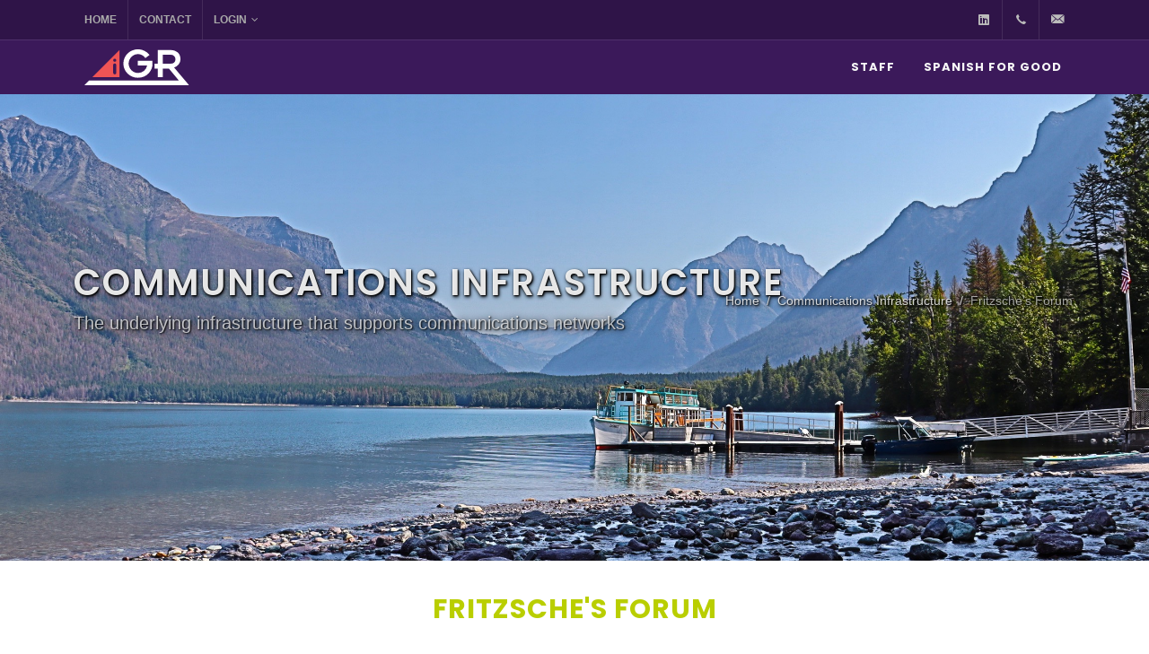

--- FILE ---
content_type: text/html
request_url: https://www.igr-inc.com/communications-infrastructure/fritzsches-forum/
body_size: 13843
content:

<!DOCTYPE html>
<html dir="ltr" lang="en-US">
<head>
	<meta http-equiv="content-type" content="text/html; charset=utf-8" />

	<!-- Document Title
	============================================= -->
	<title>iGR - Fritzsche's Forum</title>
	<meta name="description" content="Jennifer Fritzsche focuses on the North American Communications Services & Infrastructure spaces." />
	<meta name="keywords" content="" />

		<meta charset="UTF-8">
	<meta name="viewport" content="width=device-width, initial-scale=1" />
	<link rel="icon" href="/favicon.ico" type="image/x-icon">
	<link rel="apple-touch-icon" sizes="57x57" href="/_assets/img/apple-touch-icon-57x57.png">
	<link rel="apple-touch-icon" sizes="114x114" href="/_assets/img/apple-touch-icon-114x114.png">
	<link rel="apple-touch-icon" sizes="72x72" href="/_assets/img/apple-touch-icon-72x72.png">
	<link rel="apple-touch-icon" sizes="144x144" href="/_assets/img/apple-touch-icon-144x144.png">
	<link rel="apple-touch-icon" sizes="60x60" href="/_assets/img/apple-touch-icon-60x60.png">
	<link rel="apple-touch-icon" sizes="120x120" href="/_assets/img/apple-touch-icon-120x120.png">
	<link rel="apple-touch-icon" sizes="76x76" href="/_assets/img/apple-touch-icon-76x76.png">
	<link rel="apple-touch-icon" sizes="152x152" href="/_assets/img/apple-touch-icon-152x152.png">
	<link rel="apple-touch-icon" sizes="180x180" href="/_assets/img/apple-touch-icon-180x180.png">
	<link rel="icon" type="image/png" href="/_assets/img/favicon-192x192.png" sizes="192x192">
	<link rel="icon" type="image/png" href="/_assets/img/favicon-160x160.png" sizes="160x160">
	<link rel="icon" type="image/png" href="/_assets/img/favicon-96x96.png" sizes="96x96">
	<link rel="icon" type="image/png" href="/_assets/img/favicon-16x16.png" sizes="16x16">
	<link rel="icon" type="image/png" href="/_assets/img/favicon-32x32.png" sizes="32x32">
	<meta name="msapplication-TileColor" content="#FFF">
	<meta name="msapplication-TileImage" content="/_assets/img/mstile-144x144.png">
<!--	<link href="/_assets/css/owl.carousel.css" rel="stylesheet">		
	<link rel="stylesheet" href="/_assets/css/styles.css?v1.1" />

	<script src="//ajax.googleapis.com/ajax/libs/jquery/3.1.1/jquery.min.js"></script>
	<script src="/_assets/js/libs/modernizr.js"></script>
	<script src="/_assets/js/libs/html5shiv.js"></script>
	<script src="/_assets/js/libs/owl.carousel.min.js"></script>
	<script src="/_assets/js/libs/prefixfree.js"></script>
	<script src="/_assets/js/libs/picturefill.js"></script>
	<script src="/_assets/js/head.js"></script>
	<script src="/_assets/js/scripts.js"></script>
	<script async src="https://www.googletagmanager.com/gtag/js?id=UA-6492330-18"></script>  

	<link rel="stylesheet" href="https://maxcdn.bootstrapcdn.com/font-awesome/4.5.0/css/font-awesome.min.css">
	<link rel="stylesheet" href="https://cdnjs.cloudflare.com/ajax/libs/animate.css/3.5.2/animate.min.css">-->



	<link rel="stylesheet" href="/_assets/css/ddexitpop.css" />

	<!-- Stylesheets
	============================================= -->
	<link href="https://fonts.googleapis.com/css?family=Lato:300,400,400i,700|Poppins:300,400,500,600,700|PT+Serif:400,400i&display=swap" rel="stylesheet" type="text/css" />
	<link rel="stylesheet" href="/css/bootstrap.css" type="text/css" />
	<link rel="stylesheet" href="/style.css" type="text/css" />
	<link rel="stylesheet" href="/css/swiper.css" type="text/css" />
	<link rel="stylesheet" href="/css/dark.css" type="text/css" />
	<link rel="stylesheet" href="/css/font-icons.css" type="text/css" />
	<link rel="stylesheet" href="/css/animate.css" type="text/css" />
	<link rel="stylesheet" href="/css/magnific-popup.css" type="text/css" />

	<!-- Here goes your colors.css
	============================================= -->
	<link rel="stylesheet" href="/css/colors.css" type="text/css" />

	<link rel="stylesheet" href="/css/custom.css" type="text/css" />

</head>
<body class="stretched theme-color-3" id="communications-infrastructure">

	<!-- Document Wrapper
	============================================= -->
	<div id="wrapper" class="clearfix">


		<div id="ddexitpop1" class="ddexitpop">

    <h1 style="text-align: center;">Hold On For Just One Second!</h1>
    <p style="text-align: center;">Before you leave, how about subscribing to <em class="igr">i</em>GR Opinion, our regular industry newsletter?</p>

    <form action="/About-iGR/Contact-iGR/thanks.asp" method="POST" class="contact-form clearfix" id="contact">

        <div class="rowType1">
            <label for="first_name">First Name*:</label><input id="first_name" maxlength="40" name="first_name" size="20" type="text"><br>
        </div>
        <div class="rowType1">
            <label for="last_name">Last Name*:</label><input id="last_name" maxlength="80" name="last_name" size="20" type="text"><br>
        </div>
        <div class="rowType1">
            <label for="company">Company:</label><input id="company" maxlength="40" name="company" size="20" type="text"><br>
        </div>

        <div class="rowType1">
            <label for="email">Email*:</label><input id="contactEmail" maxlength="80" name="contactEmail" size="20" type="text"><br>
        </div>

        <div class="rowType1">
            <label for="00Nd0000002zBYI">Country*:</label>
            <select class="select" style="width: 230px;" id="00Nd0000002zBYI" name="00Nd0000002zBYI" title="Country">
                <option value="">--None--</option>
                <option value="United States">United States</option>
                <option value="Afghanistan">Afghanistan</option>
                <option value="Aland Islands">Aland Islands</option>
                <option value="Albania">Albania</option>
                <option value="Algeria">Algeria</option>
                <option value="American Samoa">American Samoa</option>
                <option value="Andorra">Andorra</option>
                <option value="Angola">Angola</option>
                <option value="Anguilla">Anguilla</option>
                <option value="Antarctica">Antarctica</option>
                <option value="Antigua And Barbuda">Antigua And Barbuda</option>
                <option value="Argentina">Argentina</option>
                <option value="Armenia">Armenia</option>
                <option value="Aruba">Aruba</option>
                <option value="Australia">Australia</option>
                <option value="Austria">Austria</option>
                <option value="Azerbaijan">Azerbaijan</option>
                <option value="Bahamas">Bahamas</option>
                <option value="Bahrain">Bahrain</option>
                <option value="Bangladesh">Bangladesh</option>
                <option value="Barbados">Barbados</option>
                <option value="Belarus">Belarus</option>
                <option value="Belgium">Belgium</option>
                <option value="Belize">Belize</option>
                <option value="Benin">Benin</option>
                <option value="Bermuda">Bermuda</option>
                <option value="Bhutan">Bhutan</option>
                <option value="Bolivia">Bolivia</option>
                <option value="Bosnia And Herzegovina">Bosnia And Herzegovina</option>
                <option value="Botswana">Botswana</option>
                <option value="Bouvet Island">Bouvet Island</option>
                <option value="Brazil">Brazil</option>
                <option value="British Indian Ocean Territory">British Indian Ocean Territory</option>
                <option value="Brunei Darussalam">Brunei Darussalam</option>
                <option value="Bulgaria">Bulgaria</option>
                <option value="Burkina Faso">Burkina Faso</option>
                <option value="Burundi">Burundi</option>
                <option value="Cambodia">Cambodia</option>
                <option value="Cameroon">Cameroon</option>
                <option value="Canada">Canada</option>
                <option value="Cape Verde">Cape Verde</option>
                <option value="Cayman Islands">Cayman Islands</option>
                <option value="Central African Republic">Central African Republic</option>
                <option value="Chad">Chad</option>
                <option value="Chile">Chile</option>
                <option value="China">China</option>
                <option value="Christmas Island">Christmas Island</option>
                <option value="Cocos (Keeling) Islands">Cocos (Keeling) Islands</option>
                <option value="Colombia">Colombia</option>
                <option value="Comoros">Comoros</option>
                <option value="Congo">Congo</option>
                <option value="Congo, The Democratic Republic Of The">Congo, The Democratic Republic Of The</option>
                <option value="Cook Islands">Cook Islands</option>
                <option value="Costa Rica">Costa Rica</option>
                <option value="Cote D'Ivoire">Cote D'Ivoire</option>
                <option value="Croatia">Croatia</option>
                <option value="Cuba">Cuba</option>
                <option value="Cyprus">Cyprus</option>
                <option value="Czech Republic">Czech Republic</option>
                <option value="Denmark">Denmark</option>
                <option value="Djibouti">Djibouti</option>
                <option value="Dominica">Dominica</option>
                <option value="Dominican Republic">Dominican Republic</option>
                <option value="Ecuador">Ecuador</option>
                <option value="Egypt">Egypt</option>
                <option value="El Salvador">El Salvador</option>
                <option value="Equatorial Guinea">Equatorial Guinea</option>
                <option value="Eritrea">Eritrea</option>
                <option value="Estonia">Estonia</option>
                <option value="Ethiopia">Ethiopia</option>
                <option value="Falkland Islands (Malvinas)">Falkland Islands (Malvinas)</option>
                <option value="Faroe Islands">Faroe Islands</option>
                <option value="Fiji">Fiji</option>
                <option value="Finland">Finland</option>
                <option value="France">France</option>
                <option value="French Guiana">French Guiana</option>
                <option value="French Polynesia">French Polynesia</option>
                <option value="French Southern Territories">French Southern Territories</option>
                <option value="Gabon">Gabon</option>
                <option value="Gambia">Gambia</option>
                <option value="Georgia">Georgia</option>
                <option value="Germany">Germany</option>
                <option value="Ghana">Ghana</option>
                <option value="Gibraltar">Gibraltar</option>
                <option value="Greece">Greece</option>
                <option value="Greenland">Greenland</option>
                <option value="Grenada">Grenada</option>
                <option value="Guadeloupe">Guadeloupe</option>
                <option value="Guam">Guam</option>
                <option value="Guatemala">Guatemala</option>
                <option value="Guernsey">Guernsey</option>
                <option value="Guinea">Guinea</option>
                <option value="Guinea-Bissau">Guinea-Bissau</option>
                <option value="Guyana">Guyana</option>
                <option value="Haiti">Haiti</option>
                <option value="Heard Island And Mcdonald Islands">Heard Island And Mcdonald Islands</option>
                <option value="Holy See (Vatican City State)">Holy See (Vatican City State)</option>
                <option value="Honduras">Honduras</option>
                <option value="Hong Kong">Hong Kong</option>
                <option value="Hungary">Hungary</option>
                <option value="Iceland">Iceland</option>
                <option value="India">India</option>
                <option value="Indonesia">Indonesia</option>
                <option value="Iran, Islamic Republic Of">Iran, Islamic Republic Of</option>
                <option value="Iraq">Iraq</option>
                <option value="Ireland">Ireland</option>
                <option value="Isle Of Man">Isle Of Man</option>
                <option value="Israel">Israel</option>
                <option value="Italy">Italy</option>
                <option value="Jamaica">Jamaica</option>
                <option value="Japan">Japan</option>
                <option value="Jersey">Jersey</option>
                <option value="Jordan">Jordan</option>
                <option value="Kazakhstan">Kazakhstan</option>
                <option value="Kenya">Kenya</option>
                <option value="Kiribati">Kiribati</option>
                <option value="Korea, Democratic People'S Republic Of">Korea, Democratic People'S Republic Of</option>
                <option value="Korea, Republic Of">Korea, Republic Of</option>
                <option value="Kuwait">Kuwait</option>
                <option value="Kyrgyzstan">Kyrgyzstan</option>
                <option value="Lao People'S Democratic Republic">Lao People'S Democratic Republic</option>
                <option value="Latvia">Latvia</option>
                <option value="Lebanon">Lebanon</option>
                <option value="Lesotho">Lesotho</option>
                <option value="Liberia">Liberia</option>
                <option value="Libyan Arab Jamahiriya">Libyan Arab Jamahiriya</option>
                <option value="Liechtenstein">Liechtenstein</option>
                <option value="Lithuania">Lithuania</option>
                <option value="Luxembourg">Luxembourg</option>
                <option value="Macao">Macao</option>
                <option value="Macedonia">Macedonia</option>
                <option value="Madagascar">Madagascar</option>
                <option value="Malawi">Malawi</option>
                <option value="Malaysia">Malaysia</option>
                <option value="Maldives">Maldives</option>
                <option value="Mali">Mali</option>
                <option value="Malta">Malta</option>
                <option value="Marshall Islands">Marshall Islands</option>
                <option value="Martinique">Martinique</option>
                <option value="Mauritania">Mauritania</option>
                <option value="Mauritius">Mauritius</option>
                <option value="Mayotte">Mayotte</option>
                <option value="Mexico">Mexico</option>
                <option value="Micronesia, Federated States Of">Micronesia, Federated States Of</option>
                <option value="Moldova, Republic Of">Moldova, Republic Of</option>
                <option value="Monaco">Monaco</option>
                <option value="Mongolia">Mongolia</option>
                <option value="Montserrat">Montserrat</option>
                <option value="Morocco">Morocco</option>
                <option value="Mozambique">Mozambique</option>
                <option value="Myanmar">Myanmar</option>
                <option value="Namibia">Namibia</option>
                <option value="Nauru">Nauru</option>
                <option value="Nepal">Nepal</option>
                <option value="Netherlands">Netherlands</option>
                <option value="Netherlands Antilles">Netherlands Antilles</option>
                <option value="New Caledonia">New Caledonia</option>
                <option value="New Zealand">New Zealand</option>
                <option value="Nicaragua">Nicaragua</option>
                <option value="Niger">Niger</option>
                <option value="Nigeria">Nigeria</option>
                <option value="Niue">Niue</option>
                <option value="Norfolk Island">Norfolk Island</option>
                <option value="Northern Mariana Islands">Northern Mariana Islands</option>
                <option value="Norway">Norway</option>
                <option value="Oman">Oman</option>
                <option value="Pakistan">Pakistan</option>
                <option value="Palau">Palau</option>
                <option value="Palestinian Territory, Occupied">Palestinian Territory, Occupied</option>
                <option value="Panama">Panama</option>
                <option value="Papua New Guinea">Papua New Guinea</option>
                <option value="Paraguay">Paraguay</option>
                <option value="Peru">Peru</option>
                <option value="Philippines">Philippines</option>
                <option value="Pitcairn">Pitcairn</option>
                <option value="Poland">Poland</option>
                <option value="Portugal">Portugal</option>
                <option value="Puerto Rico">Puerto Rico</option>
                <option value="Qatar">Qatar</option>
                <option value="Reunion">Reunion</option>
                <option value="Romania">Romania</option>
                <option value="Russian Federation">Russian Federation</option>
                <option value="Rwanda">Rwanda</option>
                <option value="Saint Helena">Saint Helena</option>
                <option value="Saint Kitts And Nevis">Saint Kitts And Nevis</option>
                <option value="Saint Lucia">Saint Lucia</option>
                <option value="Saint Pierre And Miquelon">Saint Pierre And Miquelon</option>
                <option value="Saint Vincent And The Grenadines">Saint Vincent And The Grenadines</option>
                <option value="Samoa">Samoa</option>
                <option value="San Marino">San Marino</option>
                <option value="Sao Tome And Principe">Sao Tome And Principe</option>
                <option value="Saudi Arabia">Saudi Arabia</option>
                <option value="Senegal">Senegal</option>
                <option value="Serbia And Montenegro">Serbia And Montenegro</option>
                <option value="Seychelles">Seychelles</option>
                <option value="Sierra Leone">Sierra Leone</option>
                <option value="Singapore">Singapore</option>
                <option value="Slovakia">Slovakia</option>
                <option value="Slovenia">Slovenia</option>
                <option value="Solomon Islands">Solomon Islands</option>
                <option value="Somalia">Somalia</option>
                <option value="South Africa">South Africa</option>
                <option value="South Georgia And The South Sandwich Islands">South Georgia And The South Sandwich Islands</option>
                <option value="Spain">Spain</option>
                <option value="Sri Lanka">Sri Lanka</option>
                <option value="Sudan">Sudan</option>
                <option value="Suriname">Suriname</option>
                <option value="Svalbard And Jan Mayen">Svalbard And Jan Mayen</option>
                <option value="Swaziland">Swaziland</option>
                <option value="Sweden">Sweden</option>
                <option value="Switzerland">Switzerland</option>
                <option value="Syrian Arab Republic">Syrian Arab Republic</option>
                <option value="Taiwan, Province Of China">Taiwan, Province Of China</option>
                <option value="Tajikistan">Tajikistan</option>
                <option value="Tanzania, United Republic Of">Tanzania, United Republic Of</option>
                <option value="Thailand">Thailand</option>
                <option value="Timor-Leste">Timor-Leste</option>
                <option value="Togo">Togo</option>
                <option value="Tokelau">Tokelau</option>
                <option value="Tonga">Tonga</option>
                <option value="Trinidad And Tobago">Trinidad And Tobago</option>
                <option value="Tunisia">Tunisia</option>
                <option value="Turkey">Turkey</option>
                <option value="Turkmenistan">Turkmenistan</option>
                <option value="Turks And Caicos Islands">Turks And Caicos Islands</option>
                <option value="Tuvalu">Tuvalu</option>
                <option value="Uganda">Uganda</option>
                <option value="Ukraine">Ukraine</option>
                <option value="United Arab Emirates">United Arab Emirates</option>
                <option value="United Kingdom">United Kingdom</option>
                <option value="United States Minor Outlying Islands">United States Minor Outlying Islands</option>
                <option value="Uruguay">Uruguay</option>
                <option value="Uzbekistan">Uzbekistan</option>
                <option value="Vanuatu">Vanuatu</option>
                <option value="Venezuela">Venezuela</option>
                <option value="Viet Nam">Viet Nam</option>
                <option value="Virgin Islands, British">Virgin Islands, British</option>
                <option value="Virgin Islands, U.S.">Virgin Islands, U.S.</option>
                <option value="Wallis And Futuna">Wallis And Futuna</option>
                <option value="Western Sahara">Western Sahara</option>
                <option value="Yemen">Yemen</option>
                <option value="Zambia">Zambia</option>
                <option value="Zimbabwe">Zimbabwe</option>
                <option value="(Not Specified)">(Not Specified)</option>
            </select><br>
        </div>

        <input type="hidden" name="lead_source" value="iGR Opinion Pop Up">
        <input type="hidden" name="00Nd0000002zLRJ" value="1">


        <div class="rowType1">
            <input name="submit" type="submit" onclick="YY_checkform('contact', 'first_name', '#q', '0', 'First Name Is Required', 'last_name', '#q', '0', 'Last Name Is Required', 'contactEmail', '#S', '2', 'A Valid Email Address Is Required', '00Nd0000002zBYI', '#q', '1', 'Country Is Required'); return document.MM_returnValue" value="Submit">
            <input name="reset" type="reset" value="Cancel" onclick="ddexitpop.hidepopup()">
        </div>
    </form>
</div>


		<!-- Top Bar
		============================================= -->
		<div id="top-bar" class="dark">
			<div class="overlay"></div>
			<div class="container clearfix">

				<div class="row justify-content-between">
					<div class="col-auto pe-0">

						<!-- Top Links
						============================================= -->
						<div class="top-links on-click">
							<ul class="top-links-container">
								<li class="top-links-item"><a href="/">Home</a></li>
								<li class="top-links-item"><a href="/about-igr/contact-igr">Contact</a></li>
								
									<li class="top-links-item"><a href="#">Login</a>

										<!-- Login form
										============================================= -->
										<div class="top-links-section ">
											<form action="/communications-infrastructure/fritzsches-forum/" method="post" id="loginForm" autocomplete="off" class="login-form mb-0">
												<div class="form-group">
													<label class="login-label" for="login-username">Email</label>
													<input class="form-control login-username" type="email" name="email" id="email" placeholder="Email address" required="">
												</div>
												<div class="form-group">
													<label class="login-label" for="login-password">Password</label>
													<input class="form-control login-password" type="password" name="password" id="password" placeholder="Password" required="">
												</div>
												<div class="form-group form-check">
													<input class="form-check-input" type="checkbox" value="" id="top-login-checkbox">
													<label class="form-check-label" for="top-login-checkbox">Remember Me</label>
												</div>
												<button class="button button-theme button-rounded w-100 mx-0 login-submit" type="submit" name="login" value="Login">Login</button>
												<p style="margin: 10px 0 0;"></p>
											</form>
										</div>

									</li>

								
							</ul>
						</div><!-- .top-links end -->

					</div>

					<div class="col-auto ps-0 d-none d-lg-block d-xl-none">
						<!-- Logo Top
						============================================= -->
						<div id="top-logo" class="top-logo">
							<a href="/" class="standard-logo" data-dark-logo="/_assets/img/igr-logo-V3-2021.svg"><img id="top-logo-img" class="inline-svg" src="/_assets/img/igr-logo-V3-2021.svg" alt="iGR Logo"></a>
						</div><!-- #top-logo end -->
					</div>

					<div class="col-auto ps-0">

						<!-- Top Social
						============================================= -->
						<ul id="top-social">
					<!--		<li><a href="https://twitter.com/iGR_Inc" class="si-twitter"><span class="ts-icon"><i class="icon-twitter"></i></span><span class="ts-text">Twitter</span></a></li>	-->
							<li><a href="https://www.linkedin.com/company/2365713" class="si-linkedin"><span class="ts-icon"><i class="icon-linkedin"></i></span><span class="ts-text">LinkedIn</span></a></li>
							<li><a href="tel:5127961675" class="si-call"><span class="ts-icon"><i class="icon-call"></i></span><span class="ts-text">(512)&nbsp;796-1675</span></a></li>
							<li class="d-none d-sm-block"><a href="/about-igr/contact-igr" class="si-email3"><span class="ts-icon"><i class="icon-email3"></i></span><span class="ts-text">Email Us</span></a></li>
						</ul><!-- #top-social end -->

					</div>

				</div>

			</div>
		</div><!-- #top-bar end -->

		<!-- Header
		============================================= -->
		<header id="header" class="dark header-size-sm" data-sticky-class="dark">
			<div id="header-wrap">
				<div class="container">
					<div class="header-row">

						<!-- Logo
						============================================= -->
						<div id="logo">
							<!--<a href="index.html" class="standard-logo" data-dark-logo="/images/logo-dark.png"><img src="/images/logo.png" alt="iGR Logo"></a>-->
							<a href="/" class="standard-logo" data-dark-logo="/_assets/img/igr-logo-V3-2021.svg"><img id="logo-img" class="inline-svg" src="/_assets/img/igr-logo-V3-2021.svg" alt="iGR Logo"></a>
							<a href="/" class="retina-logo" data-dark-logo="/_assets/img/igr-logo-V3-2021.svg"><img id="logo-retina-img" class="inline-svg" src="/_assets/img/igr-logo-V3-2021.svg" alt="iGR Logo"></a>
						</div><!-- #logo end -->

						<div id="primary-menu-trigger">
							<svg class="svg-trigger" viewBox="0 0 100 100"><path d="m 30,33 h 40 c 3.722839,0 7.5,3.126468 7.5,8.578427 0,5.451959 -2.727029,8.421573 -7.5,8.421573 h -20"></path><path d="m 30,50 h 40"></path><path d="m 70,67 h -40 c 0,0 -7.5,-0.802118 -7.5,-8.365747 0,-7.563629 7.5,-8.634253 7.5,-8.634253 h 20"></path></svg>
						</div>

						
						<!-- Primary Menu
						============================================= -->
						<nav class="primary-menu">

							<ul class="menu-container">
								<li class="menu-item">
									<a class="menu-link" href="/about-igr/staff"><div>Staff</div></a>
								</li>
								<li class="menu-item">
									<a class="menu-link" href="/spanish-for-good/"><div>Spanish for Good</div></a>
									<ul class="sub-menu-container">
										<li class="menu-item">
											<a class="menu-link" href="/spanish-for-good/teachers"><div>Teachers</div></a>
										</li>
									</ul>
								</li>
							</ul>

						</nav><!-- #primary-menu end -->


					</div>
				</div>
			</div>
			<div class="header-wrap-clone"></div>
		</header><!-- #header end -->


		<!-- Page Title
		============================================= -->
		<section id="page-title" class="page-title-parallax page-title-dark include-header" style="padding: 250px 0; background-image: url('/images/igr/6.jpeg'); background-size: cover; background-position: center center;" data-bottom-top="background-position:0px 400px;" data-top-bottom="background-position:0px -500px;">

			<div class="container clearfix">
				<h1>Communications Infrastructure</h1>
				<span>The underlying infrastructure that supports communications networks</span>
				<ol class="breadcrumb">
					<li class="breadcrumb-item"><a href="/">Home</a></li>
					<li class="breadcrumb-item"><a href="/communications-infrastructure/">Communications Infrastructure</a></li>					
					<li class="breadcrumb-item active" aria-current="page">Fritzsche's Forum</li>
				</ol>
			</div>

		</section><!-- #page-title end -->


		<!-- Content
		============================================= -->
		<section id="content">
			<div class="content-wrap py-0">


				<section class="topmargin-sm bottommargin-sm">

					<div class="heading-block text-center">
						<h2 class="color">Fritzsche's Forum</h2>
					</div>

					<div class="container clearfix">

						<div class="row align-items-stretch topmargin-sm mb-0">
							<div class="col-lg-6 pb-5 pe-lg-5">

								<p class="lead color"><b>Jennifer Fritzsche - Managing Director, Technology, Media & Telecom M&A, Greenhill, A Mizuho Company</b></p>
								<p>Jennifer Fritzsche focuses on the North American Communications Services & Infrastructure spaces for Greenhill, A Mizuho Company.   Prior to her current role, Jennifer was Managing Director and Senior Equity Analyst at Wells Fargo Securities for 25 years where she focused on the Telecommunication Services, Cable, Data Center and Tower sectors.  During her tenure at Wells Fargo, Jennifer received numerous awards including top rankings from Institutional Investor in the Communications Infrastructure space for four years (2017 – 2020).</p>
								<p>In her <strong>Fritzsche's Forum</strong> column, Jennifer shares her insights and opinions about the Communications Infrastructure space.  </p>
							<p>	Please scroll down to read her recent columns.</p>

							</div>

							<div class="col-lg-6 min-vh-40">
								<img data-animate="fadeInRight" src="/images/igr/jennifer-fritzsche.jpeg" alt="Jennifer Fritzsche" style="height: 80%;width: 80%;object-fit: cover;">
							</div>
						</div>

					</div>
				</section>



		<section id="content">
			<div class="content-wrap py-0">

				<div class="section my-0">
					<div class="container">

						<div class="heading-block center">
							<h2 class="color">Fritzsche's Forum</h2>
						<span>Recent Columns</span> 
						</div>

						<div class="row topmargin-sm">
							<div class="col-12">

								<ul class="block-list block-list-links">


                                    <li class="block-item">
                                        <div class="post-title">
                                            <a href="/communications-infrastructure/fritzsches-forum/241111" title="iGR Opinion Article">Living on the “Edge” Often Makes for a More Fulsome View</a>
                                        </div>
                                        <div class="post-published">November 11, 2024</div>
                                    </li>

                                    <li class="block-item">
                                        <div class="post-title">
                                            <a href="/communications-infrastructure/fritzsches-forum/240919" title="iGR Opinion Article">The “Power-full” Data Center Conversation Continues to Evolve</a>
                                        </div>
                                        <div class="post-published">September 19, 2024</div>
                                    </li>

                                    <li class="block-item">
                                        <div class="post-title">
                                            <a href="/communications-infrastructure/fritzsches-forum/240812" title="iGR Opinion Article">The Moat Around the Data Center Business Is Only Getting Thicker – And “Capital” (and access to it….) are the new protective sharks in the water</a>
                                        </div>
                                        <div class="post-published">August 12, 2024</div>
                                    </li>

                                    <li class="block-item">
                                        <div class="post-title">
                                            <a href="/communications-infrastructure/fritzsches-forum/240625" title="iGR Opinion Article">Will the Arrows Come Flying Once Again?</a>
                                        </div>
                                        <div class="post-published">June 25, 2024</div>
                                    </li>

                                    <li class="block-item">
                                        <div class="post-title">
                                            <a href="/communications-infrastructure/fritzsches-forum/240426" title="iGR Opinion Article">The Sun Is Continuing to Shine Through the “Clouds” –   No Immediate Rain in the Forecast</a>
                                        </div>
                                        <div class="post-published">April 26, 2024</div>
                                    </li>

                                    <li class="block-item">
                                        <div class="post-title">
                                            <a href="/communications-infrastructure/fritzsches-forum/240327" title="iGR Opinion Article">The Definition of “Digital Infrastructure” Continues to Stretch Toward New Exciting Territories</a>
                                        </div>
                                        <div class="post-published">March 27, 2024</div>
                                    </li>


                                    <li class="block-item">
                                        <div class="post-title">
                                            <a href="/communications-infrastructure/fritzsches-forum/240304" title="iGR Opinion Article">Will 2024 Represent the Year When the Dominoes Game Really Begins?</a>
                                        </div>
                                        <div class="post-published">March 4, 2024</div>
                                    </li>

                                    <li class="block-item">
                                        <div class="post-title">
                                            <a href="/communications-infrastructure/fritzsches-forum/240116" title="iGR Opinion Article">Top 10 Themes To Watch in the Communications Services & Digital Infrastructure Space in 2024</a>
                                        </div>
                                        <div class="post-published">January 16, 2024</div>
                                    </li>


                                    <li class="block-item">
                                        <div class="post-title">
                                            <a href="/communications-infrastructure/fritzsches-forum/231113" title="iGR Opinion Article">Team Magenta = An Army With A  Multi-Pronged Formation</a>
                                        </div>
                                        <div class="post-published">November 13, 2023</div>
                                    </li>


                                    <li class="block-item">
                                        <div class="post-title">
                                            <a href="/communications-infrastructure/fritzsches-forum/231017" title="iGR Opinion Article">FWA: Is this boat about to hit an iceberg or transform into a luxury cruise ship?</a>
                                        </div>
                                        <div class="post-published">October 17, 2023</div>
                                    </li>


                                    <li class="block-item">
                                        <div class="post-title">
                                            <a href="/communications-infrastructure/fritzsches-forum/230926" title="iGR Opinion Article">Our Four Legged Friends &  Digital Infrastructure – A  Strange But True Analogy</a>
                                        </div>
                                        <div class="post-published">September 26, 2023</div>
                                    </li>

                                    <li class="block-item">
                                        <div class="post-title">
                                            <a href="/communications-infrastructure/fritzsches-forum/230905" title="iGR Opinion Article">The FTTH Cliff May Not Be Upon Us</a>
                                        </div>
                                        <div class="post-published">September 5, 2023</div>
                                    </li>

                                    <li class="block-item">
                                        <div class="post-title">
                                            <a href="/communications-infrastructure/fritzsches-forum/230809" title="iGR Opinion Article">Where Do I Begin?</a>
                                        </div>
                                        <div class="post-published">August 9, 2023</div>
                                    </li>

                                    <li class="block-item">
                                        <div class="post-title">
                                            <a href="/communications-infrastructure/fritzsches-forum/230719" title="iGR Opinion Article">Will The Wireless Green Shoots Become Flowers or Weeds?</a>
                                        </div>
                                        <div class="post-published">July 19, 2023</div>
                                    </li>

                                    <li class="block-item">
                                        <div class="post-title">
                                            <a href="/communications-infrastructure/fritzsches-forum/230621" title="iGR Opinion Article">Lumen: The Union Pacific of Fiber </a>
                                        </div>
                                        <div class="post-published">June 21, 2023</div>
                                    </li>


                                    <li class="block-item">
                                        <div class="post-title">
                                            <a href="/communications-infrastructure/fritzsches-forum/230530" title="iGR Opinion Article">If you can't beat them - join them
</a>
                                        </div>
                                        <div class="post-published">May 30, 2023</div>
                                    </li>


                                    <li class="block-item">
                                        <div class="post-title">
                                            <a href="/communications-infrastructure/fritzsches-forum/230501" title="iGR Opinion Article">ZAYO: “Chapter Three” Centers Around the Focused and Determined Hiker
</a>
                                        </div>
                                        <div class="post-published">May 1, 2023</div>
                                    </li>


                                    <li class="block-item">
                                        <div class="post-title">
                                            <a href="/communications-infrastructure/fritzsches-forum/230405" title="iGR Opinion Article">Follow the "Big Red" Breadcrumbs...</a>
                                        </div>
                                        <div class="post-published">April 5, 2023</div>
                                    </li>


                                    <li class="block-item">
                                        <div class="post-title">
                                            <a href="/communications-infrastructure/fritzsches-forum/230315" title="iGR Opinion Article">Towers: Welcoming More Guests to the Table</a>
                                        </div>
                                        <div class="post-published">March 15, 2023</div>
                                    </li>

                                    <li class="block-item">
                                        <div class="post-title">
                                            <a href="/communications-infrastructure/fritzsches-forum/230228" title="iGR Opinion Article">Remember the Lesson of the last “G” Cycle: Patience Is Indeed a Virtue</a>
                                        </div>
                                        <div class="post-published">February 28, 2023</div>
                                    </li>

                                    <li class="block-item">
                                        <div class="post-title">
                                            <a href="/communications-infrastructure/fritzsches-forum/230130" title="iGR Opinion Article">AT&T: The “Inside Out” Dilemma</a>
                                        </div>
                                        <div class="post-published">January 30, 2023</div>
                                    </li>

                                    <li class="block-item">
                                        <div class="post-title">
                                            <a href="/communications-infrastructure/fritzsches-forum/230111" title="iGR Opinion Article">Top 10 Themes For 2023…..(Hint: It Will NOT Be Dull)</a>
                                        </div>
                                        <div class="post-published">January 11, 2023</div>
                                    </li>

                                    <li class="block-item">
                                        <div class="post-title">
                                            <a href="/communications-infrastructure/fritzsches-forum/221219" title="iGR Opinion Article">Who Knew the 1998 Movie The Truman Show May Offer Some Important 5G Learnings?</a>
                                        </div>
                                        <div class="post-published">December 19, 2022</div>
                                    </li>


                                    <li class="block-item">
                                        <div class="post-title">
                                            <a href="/communications-infrastructure/fritzsches-forum/221130" title="iGR Opinion Article">Why is AT&T Not Bear Hugging FWA Like Its Peers?</a>
                                        </div>
                                        <div class="post-published">November 30, 2022</div>
                                    </li>


                                    <li class="block-item">
                                        <div class="post-title">
                                            <a href="/communications-infrastructure/fritzsches-forum/221108" title="iGR Opinion Article">Big Red’s Strategy With Private Networks Becoming More Clear</a>
                                        </div>
                                        <div class="post-published">November 8, 2022</div>
                                    </li>




                                    <li class="block-item">
                                        <div class="post-title">
                                            <a href="/communications-infrastructure/fritzsches-forum/221018" title="iGR Opinion Article">Beware of Ignoring the “Powers” that Be...</a>
                                        </div>
                                        <div class="post-published">October 18, 2022</div>
                                    </li>



                                    <li class="block-item">
                                        <div class="post-title">
                                            <a href="/communications-infrastructure/fritzsches-forum/220912" title="iGR Opinion Article">The Road To Mesa Could be An Interesting One!</a>
                                        </div>
                                        <div class="post-published">September 12, 2022</div>
                                    </li>



                                    <li class="block-item">
                                        <div class="post-title">
                                            <a href="/communications-infrastructure/fritzsches-forum/220822" title="iGR Opinion Article">Wireless Does Need Wires…But If Given the Choice Between the Two, Which Comes Out On Top?</a>
                                        </div>
                                        <div class="post-published">August 22, 2022</div>
                                    </li>


                                    <li class="block-item">
                                        <div class="post-title">
                                            <a href="/communications-infrastructure/fritzsches-forum/220803" title="iGR Opinion Article">The Beat of History’s ‘Rhyming Rhythm’ May Be Getting Louder</a>
                                        </div>
                                        <div class="post-published">August 3, 2022</div>
                                    </li>


                                    <li class="block-item">
                                        <div class="post-title">
                                            <a href="/communications-infrastructure/fritzsches-forum/220707" title="iGR Opinion Article">Is the Light at the End of the Tunnel Finally Being Seen for Small Cells?</a>
                                        </div>
                                        <div class="post-published">July 7, 2022</div>
                                    </li>


                                    <li class="block-item">
                                        <div class="post-title">
                                            <a href="/communications-infrastructure/fritzsches-forum/220613" title="iGR Opinion Article">Cable – The Winds Are Also Shifting on Enterprise Side of the House</a>
                                        </div>
                                        <div class="post-published">June 13, 2022</div>
                                    </li>



                                    <li class="block-item">
                                        <div class="post-title">
                                            <a href="/communications-infrastructure/fritzsches-forum/220517" title="iGR Opinion Article">Zayo: Second Act Has Begun…</a>
                                        </div>
                                        <div class="post-published">May 17, 2022</div>
                                    </li>


                                    <li class="block-item">
                                        <div class="post-title">
                                            <a href="/communications-infrastructure/fritzsches-forum/220426" title="iGR Opinion Article">Expect a lot more PINS on that bulletin board……</a>
                                        </div>
                                        <div class="post-published">April 26, 2022</div>
                                    </li>

                                    <li class="block-item">
                                        <div class="post-title">
                                            <a href="/communications-infrastructure/fritzsches-forum/220404" title="iGR Opinion Article">The Bundling Theme so many have hoped for seems to be finally coming to fruition</a>
                                        </div>
                                        <div class="post-published">April 4, 2022</div>
                                    </li>
									
  



 

                            
                                </ul>

							</div>
						</div>

					</div>
				</div>


				
				<!-- Section - Counters
				============================================= -->
				<div class="row section-counters clearfix align-items-stretch">
					<div class="col-lg-3 col-md-6 dark center col-padding counter-wrapper">
						<i class="i-plain i-xlarge mx-auto icon-line2-directions"></i>
						<div class="counter counter-lined"><span data-from="100" data-to="460" data-refresh-interval="50" data-speed="2000"></span>+</div>
						<h5>Research papers</h5>
					</div>

					<div class="col-lg-3 col-md-6 dark center col-padding counter-wrapper">
						<i class="i-plain i-xlarge mx-auto icon-line2-clock"></i>
						<div class="counter counter-lined"><span data-from="1" data-to="46" data-refresh-interval="10" data-speed="2000"></span></div>
						<h5>Years of collective analyst experience</h5>
					</div>

					<div class="col-lg-3 col-md-6 dark center col-padding counter-wrapper">
						<i class="i-plain i-xlarge mx-auto icon-line2-layers"></i>
						<div class="counter counter-lined"><span data-from="10" data-to="400" data-refresh-interval="50" data-speed="2000"></span>+</div>
						<h5>Supported customers since 2000</h5>
					</div>

					<div class="col-lg-3 col-md-6 dark center col-padding counter-wrapper">
						<i class="i-plain i-xlarge mx-auto icon-line2-graph"></i>
						<div class="counter counter-lined"><span data-from="50" data-to="1000" data-refresh-interval="100" data-speed="2500" data-comma="true" data-sep="," data-places="3"></span>+</div>
						<h5>Presentations, webinars, and conferences since 2000</h5>
					</div>
				</div>

				<!-- CTA - See more research
				============================================= -->
				<a href="/advisory-subscription-services/" class="button button-full button-dark center">
					<div class="container clearfix">
						More than 460 research reports, papers and webinars published since 2002. <strong class="nobreak">See More</strong> <i class="icon-caret-right" style="top:4px;"></i>
					</div>
				</a>

				<!-- Section - Latest Research
				============================================= -->
				<div class="container section-latest-research-header topmargin-lg bottommargin-lg clearfix">
					<div class="heading-block center m-0">
						<h3 class="color">Our Latest Research</h3>
					</div>
				</div>

				<div class="container section-latest-research bottommargin-lg clearfix">

					

						<ol class="latest-research-list">
							<li class="latest-research-item latest-research-1"><i class="icon-line-layers"></i><a href="/advisory-subscription-services/5g-landscape/us_5G_revenues_2028.asp" class="stretched-link"><span>U.S. 5G Revenues, 2023-2028: How much and where are mobile consumers spending? </span></a></li><li class="latest-research-item latest-research-2"><i class="icon-line-database"></i><a href="/advisory-subscription-services/5g-landscape/us_mobile_data_forecast_2028.asp" class="stretched-link"><span>U.S. Mobile Data Forecast, 2023 – 2028: Onward upward</span></a></li><li class="latest-research-item latest-research-3"><i class="icon-chart-bar1"></i><a href="/advisory-subscription-services/5g-landscape/us_mobile_connections_forecast_2028.asp" class="stretched-link"><span>U.S. Mobile Connections Forecast, 2023-2028: 5G dominance</span></a></li><li class="latest-research-item latest-research-4"><i class="icon-wifi-full"></i><a href="/advisory-subscription-services/5g-infrastructure/us_mobile_network_infrastructure_spending_2027.asp" class="stretched-link"><span>U.S. Mobile Network Infrastructure Spending Forecast, 2022-2027: 5G network...</span></a></li><li class="latest-research-item latest-research-5"><i class="icon-bars1"></i><a href="/advisory-subscription-services/5g-landscape/us-5G-awareness-interest.asp" class="stretched-link"><span>U.S. Mobile Consumers and 5G: Awareness and Interest</span></a></li><li class="latest-research-item latest-research-6"><i class="icon-mobile-alt"></i><a href="/advisory-subscription-services/5g-landscape/us-time-of-day.asp" class="stretched-link"><span>U.S. Mobile Broadband Use by Time of Day: 2019, 2021, 2022 and 2023</span></a></li>
						</ol>
						<div class="text-center">
							<a class="button button-dark button-rounded button-large" href="/advisory-subscription-services/research-catalog/">View All</a>
						</div>
						
	
					

				</div>


			</div>
		</section><!-- #content end -->


		
		<!-- Footer
		============================================= -->
		<footer id="footer" class="dark">
			<div class="container">

				<!-- Footer Widgets
				============================================= -->
				<div class="footer-widgets-wrap">

					<div class="row col-mb-50">
						<div class="col-md-3">
							<div class="widget clearfix">
								<a href="/" class="footer-logo" data-dark-logo="/_assets/img/igr-logo-V3-2021.svg"><img class="footer-logo-img inline-svg" src="/_assets/img/igr-logo-V3-2021.svg" alt="iGR Logo"></a>
								<p>iGR is a <b>market strategy consultancy</b> focused on the wireless and mobile communications industry and the communications infrastructure industry.</p>

							</div>
						</div>

						<div class="col-md-5">
							<div class="widget clearfix">

								<h4>Contact Us</h4>

								<div class="row" style="background: url('/images/world-map.png') no-repeat center center; background-size: 100%;">
									<div class="col-6">
										<address>
											12400 W. Hwy 71<br />
											Suite 350, PMB 341<br /><br />
											Austin TX, 78738<br />
											USA<br />
										</address>
									</div>
									<div class="col-6">
								<!--	<abbr title="Phone Number"><strong>Phone</strong>:</abbr><br /> <a href="tel:+15122635682">(512) 796-1675</a><br /><br /> -->
										<abbr title="Email Address"><strong>Email</strong>:</abbr><br /> <a href="mailto:info@igr-inc.com">info@igr-inc.com</a>
									</div>
								</div>

							</div>
						</div>

						<div class="col-md-4">
							<div class="widget clearfix">

								<h4>Social Media</h4>

						<!--		<div class="row col-mb-50">
									<div class="col-6 col-md-12 col-lg-6 pb-4 clearfix">

										<a href="https://twitter.com/iGR_Inc" class="social-icon si-dark si-colored si-twitter mb-0" style="margin-right: 10px;">
											<i class="icon-twitter"></i>
											<i class="icon-twitter"></i>
										</a>
										<a href="https://twitter.com/iGR_Inc"><small style="display: block; margin-top: 3px;"><strong>Follow us</strong><br>on Twitter</small></a>

									</div>-->
									<div class="col-6 col-md-12 col-lg-6 pb-4 clearfix">

										<a href="https://www.linkedin.com/company/2365713" class="social-icon si-dark si-colored si-linkedin mb-0" style="margin-right: 10px;">
											<i class="icon-linkedin"></i>
											<i class="icon-linkedin"></i>
										</a>
										<a href="https://www.linkedin.com/company/2365713"><small style="display: block; margin-top: 3px;"><strong>Check us</strong><br>on LinkedIn</small></a>

									</div>
								</div>

							</div>
						</div>
					</div>

				</div><!-- .footer-widgets-wrap end -->

			</div>

			<!-- Copyrights
			============================================= -->
			<div id="copyrights">
				<div class="container">

					<div class="row col-mb-30">

						<div class="col-md-6 text-center text-md-start">
							Copyright <a href="/AdminNew/" class="noRoll">&copy;</a> 2024 iGR. All Rights Reserved.<br>
							<div class="copyright-links">
								<!--<a href="/policies/iGR-Privacy-Notice.pdf">Terms of Use</a> / --> 
								<a href="/policies/iGR-Privacy-Notice.pdf">Privacy Policy</a></div>
						</div>

						<div class="col-md-6 text-center text-md-end">
							<div class="designed-by">Website designed, built, maintained & hosted<br /> by <a href="https://www.graphitedesign.com/" target="_blank">Graphite Design</a></div>
						</div>

					</div>

				</div>
			</div><!-- #copyrights end -->
		</footer><!-- #footer end -->


	</div><!-- #wrapper end -->

	<!-- Go To Top
	============================================= -->
	<div id="gotoTop" class="icon-angle-up"></div>

		<!-- JavaScripts
	============================================= -->
	<script src="/js/jquery.js"></script>
	<script src="/js/plugins.min.js"></script>

	<!-- Footer Scripts
	============================================= -->
	<script src="/js/functions.js"></script>


	<script type="text/javascript" src="/_assets/js/jquery.validationEngine-en.js"></script>
	<script type="text/javascript" src="/_assets/js/jquery.validationEngine.js"></script>
	<link rel="stylesheet" href="/_assets/css/validationEngine.jquery.css" type="text/css" />

	<script src="/_assets/js/scripts.js"></script>

	<!--<script src="/_assets/js/ddexitpop.js">
		/***********************************************
		* Exit Intent Pop Up Script (with mobile fallback)- By Dynamic Drive (www.dynamicdrive.com)
		* Please keep this notice intact
		* Visit http://www.dynamicdrive.com/ for full source code
		***********************************************/
	</script> 
	<script>
		jQuery(function(){ // on DOM Page Load

			// Initialize DD Exit Pop Up Script.
			ddexitpop.init({
				contentsource: ['id', 'ddexitpop1'],
				fxclass: 'bounce',
				hideaftershow: true,
				displayfreq: '1day',
				onddexitpop: function($popup){
					console.log('Exit Pop Animation Class Name: ' + ddexitpop.settings.fxclass)
				}
			});

			// Convert linked SVG files to inline SVGs if they have a class "inline-svg". 
			const convertImages = (query, callback) => {
				const images = document.querySelectorAll(query);

				images.forEach(image => {
					fetch(image.src)
					.then(res => res.text())
					.then(data => {
						const parser = new DOMParser();
						const svg = parser.parseFromString(data, 'image/svg+xml').querySelector('svg');

						if (image.id) svg.id = image.id;
						if (image.className) svg.classList = image.classList;

						image.parentNode.replaceChild(svg, image);
					})
					.then(callback)
					.catch(error => console.error(error))
				});
			};

			convertImages('img.inline-svg');

		});
	</script> -->

    <script type="text/javascript">
        $(document).ready(function () {
            var buttonCount = $('.purchaselink a').length;
            $(".purchaselink a").addClass("ui-state-default ui-corner-all");
			if (buttonCount > 1) { $('.purchaselink a:first').prepend('Download '); }
        });
    </script>



</body>
</html>

--- FILE ---
content_type: text/css
request_url: https://www.igr-inc.com/_assets/css/ddexitpop.css
body_size: 978
content:
#ddexitpopwrapper { /* dynamically generated wrapper DIV that surrounds exit pop content DIV */
    display: flex;
    position: fixed;
    left: 0;
    top: 0;
    width: 100%;
    height: 100%;
    z-index: 1000;
		pointer-events: none;
    align-items: center;
    justify-content: center;
}

#ddexitpopwrapper .veil{ /* dynamically generated "overlay" DIV that covers entire window when pop up is shown */
    left: 0;
    top: 0;
    width: 100%;
    height: 100%;
    position: fixed;
    background-color: rgba(0,0,0,.7);
    content: "";
    z-index: 1;
    display: none;
    cursor: default;
}


.ddexitpop { /* user defined exit popup DIV style */
    width: 90%;
    max-width: 700px;
    border: 2px solid black;
    padding: 10px;
    z-index: 2;
    -webkit-box-sizing: border-box;
    -moz-box-sizing: border-box;
    box-sizing: border-box;
    position: relative;
    border: 20px solid black;
    background: white;
    left: 0;
    top: -100px; /* shift popup DIV upwards by 100px from middle of screen */
		-webkit-animation-duration: .5s; /* customize animation duration */
		animation-duration: .5s; /* customize animation duration */
    visibility: hidden;
}

#wrapper > .ddexitpop {
    display: none;
}

.ddexitpop .calltoaction{ /* demo button style */
	display: inline-block;
    text-decoration: none;
    border-radius: 5px;
    padding: 15px;
    background: #15C5FF;
    display: block;
    width: 80%;
    font: bold 24px Arial;
    box-shadow: 0 0 15px gray, 0 0 10px gray inset;
    margin: 10px auto;
    text-align: center;
    color: white !important;
}


div.closeexitpop{ /* Large x close button  */
	width: 70px;
	height: 70px;
	overflow: hidden;
	display: none;
	position: fixed;
	cursor: pointer;
	text-indent: -1000px;
	z-index: 3;
	top: 10px;
	right: 10px;
}


#ddexitpopwrapper.open{
	pointer-events: auto;
}

#ddexitpopwrapper.open .veil{ /* style of veil when exit pop is open */
    display: block;
}

#ddexitpopwrapper.open div.closeexitpop{
    display: block;
}

#ddexitpopwrapper.open .ddexitpop{ /* style of exit pop content DIV when exit pop is open */
    visibility: visible;
}


/* #### CSS that's applied when the viewing area's height is 765px or less #### */

@media screen and (max-height: 765px){
	.ddexitpop{
		top: 0; /* don't shift exit pop up upwards 100px on screens that aren't very tall */
	}
}





--- FILE ---
content_type: text/css
request_url: https://www.igr-inc.com/css/custom.css
body_size: 4213
content:
@charset "UTF-8";
/* ----------------------------------------------------------------
	Custom CSS

	Add all your Custom Styled CSS here for New Styles or
	Overwriting Default Theme Styles for Better Handling Updates
-----------------------------------------------------------------*/

/* Base styles */
:root {
	--bs-body-font-weight: 300;
}

body {
	color: #000;
}

a {
	transition: color .35s ease-in-out;
}

p:last-child {
	margin-bottom: 0;
}

.before-heading {
	font-size: 24px;
}

.image-space-holder {
	min-height: 300px;
}

.nobreak {
	white-space: nowrap;
}

/* Theme and Main menu colors */
.theme-color-1,
.primary-menu > .menu-container > .menu-item:nth-child(6n+1) {
	--themecolor: #F59B3F;
	--themecolor-lighter: #F59B3F15;
}
.theme-color-3,
.primary-menu > .menu-container > .menu-item:nth-child(6n+3) {
	--themecolor: #B9CE00;
	--themecolor-lighter: #B9CE0015;
}
.theme-color-2,
.primary-menu > .menu-container > .menu-item:nth-child(6n+2) {
	--themecolor: #6DC4C4;
	--themecolor-lighter: #6DC4C415;
}
.theme-color-4,
.primary-menu > .menu-container > .menu-item:nth-child(6n+4) {
	--themecolor: #59A8DC;
	--themecolor-lighter: #59A8DC15;
}
.theme-color-5,
.primary-menu > .menu-container > .menu-item:nth-child(6n+5) {
	--themecolor: #CC6699;
	--themecolor-lighter: #CC669915;
}
.theme-color-6,
.primary-menu > .menu-container > .menu-item:nth-child(6n) {
	--themecolor: #EF5455;
	--themecolor-lighter: #EF545515;
}


/* Top links */
.dark .top-links-item:hover {
	background-color: rgba(255,255,255,0.1);
}
.dark .top-links-section {
	background-color: #3B195A;
}
@media (max-width: 500px) {
	.top-links-section {
		left: 50%;
		transform: translateX(-50%);
	}
}

@media (max-width: 991.98px) {
	.top-links-item > a {
		padding: 12px 10px;
	}
}


/* iGR formatting */
.igr {
	text-transform: lowercase !important;
	font-style: normal !important;
}



/* SVGs */
svg.inline-svg,
img.inline-svg {
	max-width: 100%;
}



/* Logo */
.header-size-sm #header-wrap #logo img,
.header-size-sm #header-wrap #logo svg {
	padding: 10px 0 10px 12px;
}
#logo img,
#logo svg {
	display: block;
	max-width: 100%;
	max-height: 100%;
	height: 100px;
}

.header-size-sm #header-wrap #logo img,
.header-size-sm #header-wrap #logo svg {
	height: 60px;
}

.header-size-md #header-wrap #logo img,
.header-size-md #header-wrap #logo svg {
	height: 80px;
}

.header-size-lg #header-wrap #logo img,
.header-size-lg #header-wrap #logo svg {
	height: 120px;
}

@media (min-width: 992px) {
	.sticky-header-shrink #header-wrap #logo img,
	.sticky-header-shrink #header-wrap #logo svg {
		height: 60px;
	}
}
@media (min-width: 991.98px) and (max-width: 1199.98px) {
	#top-logo {
		height: 44px;
	}
		#top-logo img,
		#top-logo svg {
			height: 100%;
			padding: 7px 0;
		}
	#header-wrap .primary-menu {
		width: 100%;
	}
	#header-wrap .menu-container {
		justify-content: center;
	}
	#header-wrap #logo {
		display: none;
	}
}

#top-logo-img .cls-2,
#logo-img .cls-2,
#logo-retina-img .cls-2,
.footer-logo-img .cls-2 {
	fill: var(--themecolor);
}


/* Background colors on Top Bar, Header and Footer */
.dark #top-bar,
#top-bar.dark,
.dark #header-wrap,
.dark #footer,
#footer.dark {
	background-color: #3B195A;
}

#top-bar .overlay {
	content: "";
	position: absolute;
	width: 100%;
	height: 100%;
	left: 0;
	top: 0;
	background-color: rgba(0,0,0,0.2);
}


/* Footer */
.footer-logo {
	margin-bottom: 15px;
	width: 100px;
}

.dark #copyrights,
#copyrights.dark {
	color: rgba(255,255,255,1);
	background-color: rgba(0,0,0,0.2);
}
.dark #copyrights .copyright-links a {
	color: rgba(255,255,255,0.8);
	border-bottom-color: rgba(255,255,255,0.65);
}
.dark #copyrights .copyright-links a:hover {
	color: rgba(255,255,255,0.6);
	border-bottom-color: rgba(255,255,255,0.7);
}
#copyrights .designed-by a {
	color: var(--themecolor);
	font-weight: 400;
}
#copyrights a.noRoll,
#copyrights a.noRoll:hover {
	color: inherit;
}



/* Swiper Slider */
@media (min-width: 768px) {
	.swiper_wrapper {
		min-height: calc(100vh - 44.8px - 60.8px) !important;
	}
}

/*.swiper_wrapper .swiper-slide-1 .slider-caption {
	justify-content: flex-end;
	padding-bottom: 100px;
}
*/
.swiper_wrapper .slider-caption,
.swiper_wrapper .slider-caption > h2 {
	text-shadow: 1px 2px 3px #424242;
}
@media (max-width: 615px) {
	.swiper_wrapper .slider-caption {
		/*padding-left: 40px;*/
		text-align: center;
	}
}

@media (max-width: 991.98px) {
	.swiper_wrapper .slider-caption h2 {
		font-size: 7vw;
	}

	.swiper_wrapper .slider-caption p {
		font-size: 5vw;
	}
}



/* Page Headers */
#page-title h1 {
	color: #4F1782;
}
#page-title span,
#page-title .breadcrumb a,
#page-title .breadcrumb-item.active {
	color: #4F1782;
}
#page-title.page-title-color {
	background-color: var(--themecolor-lighter);
	border-bottom-color: #4F178230;
	/*border-bottom-color: var(--themecolor);*/
}
	#page-title.page-title-color h1 {
		/*color: var(--themecolor);*/
	}
	#page-title.page-title-color span,
	#page-title.page-title-color .breadcrumb a,
	#page-title.page-title-color .breadcrumb-item.active {
		/*color: #796A87;*/
	}

#page-title.page-title-dark {
	text-shadow: 0 0 1px rgb(0, 0, 0), 0 0 2px rgba(0, 0, 0, 0.5), 0 0 4px rgba(0, 0, 0, 0.5), 0 0 6px rgba(0, 0, 0, 0.5) !important;
	text-shadow: 1px 2px 3px #000, 1px 2px 6px #000 !important;
	text-shadow: 1px 1px 2px #000, 1px 2px 4px #000 !important;
}
#page-title.page-title-dark span {
	text-shadow: 1px 1px 2px #000, 1px 1px 8px #000 !important;
}




/* Sitewide Headings */
.heading-block {
	margin-bottom: 30px;
}



/* Featured Boxes */
.fbox-content ul {
	margin-top: 0.5rem;
	margin-bottom: 0px;
	color: #999;
}



/* Lists */
.items-margin-1 > li {
	margin-bottom: 0.25rem !important;
}
.items-margin-2 > li {
	margin-bottom: 0.5rem !important;
}
.items-margin-3 > li {
	margin-bottom: 1rem !important;
}


/* Buttons */
.button-theme:not(.button-border) {
	background-color: var(--themecolor) !important;
}

.button-3d.button-theme:hover,
.button-reveal.button-theme:hover,
.button-border.button-theme:hover,
.button-border.button-theme.button-fill::before {
	background-color: var(--themecolor) !important;
}

.button-border.button-theme {
	/*color: var(--themecolor);*/
	border-color: var(--themecolor);
}



/* Forms */
.col-form-label {
	font-size: 13px;
}




/* Contact Form */
.contact-form {
	clear: both;
	margin: 0 auto;
	max-width: 768px;
	width: 100%;
}

.form-summary {
	text-align: center;
}
.formError {
	width: 200px;
}

.rowType1, .rowType2 {
	clear: both;
	padding: 10px;
	width: 100%;
}

.rowType1 {
}

	.rowType1 label, .rowType2 label {
		color: var(--themecolor);
		display: block;
		font-weight: bold;
		padding-bottom: 5px;
		width: 100%;
	}

	.rowType1 input[type="text"], .rowType1 input[type="password"] {
		border: 1px solid var(--themecolor);
		clear: both;
		padding: 10px;
		width: 100%;
	}

	.rowType1 select {
		appearance: none;
		background-color: transparent;
		border: 1px solid var(--themecolor);
		border-radius: 0;
		clear: both;
		outline: none;
		padding: 10px;
		width: 100% !important;
	}

	.rowType1 input[type="submit"], .rowType1 input[type="reset"] {
		background-color: var(--themecolor);
		border: none;
		clear: both;
		color: #FFF;
		cursor: pointer;
		font-weight: bold;
		margin: 5px 0;
		padding: 10px;
		transition: all 0.25s ease-in-out;
		width: 100%;
	}

		.rowType1 input[type="submit"]:hover, .rowType1 input[type="reset"]:hover {
			background-color: #000;
		}

.rowType2 {
}

	.rowType2 textarea {
		border: 1px solid var(--themecolor);
		clear: both;
		height: 100px;
		padding: 10px;
		resize: none;
		width: 100%;
	}

@media only screen and (min-width:480px) {
	.rowType1 input[type="submit"],
	.rowType1 input[type="reset"] {
		clear: none;
		float: left;
		width: 49%;
	}

	.rowType1 input[type="submit"] {
		margin-right: 1%;
	}

	.rowType1 input[type="reset"] {
		float: right;
	}
}

@media only screen and (min-width:624px) {
	.rowType1 label {
		float: left;
		padding: 10px 10px 10px 0;
		width: 30%;
	}

	.rowType1 input[type="text"],
	.rowType1 input[type="password"],
	.rowType1 select {
		width: 70% !important;
	}
}




/* Latest Research List */
.latest-research-list {
	list-style: none;
	display: flex;
	flex-wrap: wrap;
	justify-content: space-between;
}

.latest-research-item {
	position: relative;
	display: block;
	background-color: #f5f5f5;
	margin-bottom: 30px;
	padding: 15px 15px 15px 60px;
	width: 100%;
	min-height: 70px;
	transition: all 0.5s;
}

@media (min-width: 577px) {
	.latest-research-item {
		width: 47%;
	}
}

@media (min-width: 992px) {
	.latest-research-item {
		width: 30%;
	}
}

.latest-research-item:hover {
	box-shadow: 0px 10px 15px #00000020;
	transform: translateY(-2px);
}
	.latest-research-item > i {
		position: absolute;
		top: 15px;
		left: 15px;
		font-size: 30px;
		color: var(--themecolor);
	}

	.latest-research-item a {
		color: #000;
	}





/* Block List */
.block-list {
	list-style: none;
	display: flex;
	flex-wrap: wrap;
	justify-content: space-between;
	justify-content: flex-start;
}

.block-item {
	position: relative;
	display: flex;
	width: 100%;
	background-color: #f5f5f5;
	margin-bottom: 30px;
	padding: 15px 15px 10px;
	min-height: 70px;
	transition: all 0.5s;
	flex-wrap: wrap;
	justify-content: space-between;
	color: #656565;
}
	.block-item:hover {
		box-shadow: 0px 10px 15px #00000020;
		transform: translateY(-2px);
		/*background-color: var(--themecolor);*/
	}

	.block-item:nth-child(3n+2) {
		background-color: transparent;
		border: 1px solid #00000025;
	}

@media (min-width: 992px) {
	.block-item {
		width: 32%;
		margin-right: 2%;
	}

		.block-item:nth-child(3n+3) {
			margin-right: 0;
		}
}

.post-title {
	flex: 1 0 100%;
	border-bottom: 1px solid #80808085;
	border-bottom-color: var(--themecolor);
	min-height: 65px;
	font-weight: 400;
	padding-bottom: 5px;
}

.post-link {
}

	.post-link > a {
		display: inline-block;
		width: auto;
		margin: 10px 0 0 auto;
		padding: 2px 7px;
		border: 1px solid var(--themecolor);
		border-radius: 3px;
		color: var(--themecolor);
		background-color: #ffffffbd;
		font-weight: 400;
		font-size: 14px;
		line-height: 21px;
		text-transform: none;
		text-shadow: none;
	}

.block-item:nth-child(3n+2) .post-title {
	border-bottom-color: #80808085;
}

.block-item:nth-child(3n+2) .post-link > a {
	background-color: var(--themecolor);
	color: #fff;
}

.post-published {
	font-size: 14px;
	display: flex;
	flex-direction: row;
	flex-grow: 1;
	align-items: center;
	margin-top: 10px;
}

.post-published-label {
	margin-right: 4px;
	font-weight: 400;
	line-height: 1;
}

.post-date {
	width: auto;
	line-height: 1;
}

.block-list-links {
}
	.block-list-links .block-item {
		border-width: 0;
		padding: 15px 15px 5px 15px;
		background-color: #fff;
		color: #656565;
	}
		.block-list-links .block-item:hover {
			background-color: var(--themecolor);
		}
		.block-list-links .block-item .post-title {
			border-bottom: 1px solid #80808085;
			font-weight: 400;
			padding-bottom: 12px;
		}
			.block-list-links .block-item .post-title a:hover {
				color: #fff;
			}

	.block-list-links .post-published {
		font-size: 14px;
		display: flex;
		flex-direction: row;
		flex-grow: 1;
		align-items: center;
		margin-top: 5px;
		justify-content: flex-end;
	}

	.block-list-links .post-title > a::after {
		position: absolute;
		top: 0;
		right: 0;
		bottom: 0;
		left: 0;
		z-index: 1;
		content: "";
	}



/* Info Cards */
.info-card {
	background-color: #f5f5f5;
	padding: 15px;
	display: flex;
	align-items: center;
	border-radius: 3px;
}
.info-card-thumb {
	margin-right: 15px;
	flex: 0 0 85px;
}
.info-card-thumb > img {
	width: 100%;
	height: 110px;
	object-fit: contain;
}

dl.info-card-details {
	display: flex;
	flex-wrap: wrap;
	margin: 0 0 -0.75rem;
	line-height: 1.25;
}
	dl.info-card-details > dt {
		flex: 0 0 100px;
		margin: 0 0 0.75rem;
		font-weight: 700;
		font-size: 14px;
		padding-top: 2px;
	}
	dl.info-card-details > dd {
		flex: 0 0 calc(100% - 100px);
		margin: 0 0 0.75rem;
	}

/*.info-card-details p {
	margin-bottom: 0.25rem;
	line-height: 1.25;
}
.info-card-details p:last-child {
	margin-bottom: 0;
}
*/



/* Webinars Archive */
.webinars-list-content {
	margin-top: 2rem;
}

	.webinars-list-content p {
		margin-bottom: 1rem;
	}

.webinars-list-title {
	display: block;
	margin-bottom: 1.5rem;
}

	.webinars-list-title::after {
		display: block;
		clear: both;
		content: "";
	}

@media (min-width: 768px) {
	.webinars-list-title {
		font-size: 1.5rem;
	}
}



/* Research Info Articles */
.research-info-article p:not(:last-child) {
	margin-bottom: 15px;
}
.research-info-article ul {
	margin-left: 15px;
}
.research-info-article li {
	margin-bottom: 0.25rem;
}
.research-info-article h2 {
	margin-top: 30px;
	color: var(--themecolor);
}

/* Detail Boxes */
.white-paper_details,
.detailbox {
	background-color: #f5f5f5;
	/*border: 2px solid #005794;*/
	border-radius: 5px;
	float: none;
	margin: 0 auto 20px;
	margin-left: auto;
	max-width: 350px;
	padding: 15px;
	text-align: center;
	width: 100%;
}
@media (min-width: 768px) {
	.white-paper_details,
	.detailbox {
		float: right;
		margin-left: 20px;
		text-align: left;
	}
}

.detailbox .jumplinks a {
	margin-left: 22px;
	font-weight: 400;
}

.purchaselink {
	display: flex;
	justify-content: space-evenly;
}
.white-paper_details .button:first-child,
.detailbox .button:first-child {
	margin-left: 0;
}
.white-paper_details .button:last-child,
.detailbox .button:last-child {
	margin-right: 0;
}


/* Cookies Policy */
.cookie-name {
	font-weight: 700;
}


/**
 * =====================================
 *  SECTIONS
 * =====================================
 */
/* Section - Counters */
.counter-wrapper {
	background-color: var(--themecolor);
}
.counter-wrapper:nth-child(4n+1) {
	opacity: 1;
}
.counter-wrapper:nth-child(4n+2) {
	opacity: 0.9;
}
.counter-wrapper:nth-child(4n+3) {
	opacity: 0.8;
}
.counter-wrapper:nth-child(4n+4) {
	opacity: 0.7;
}



--- FILE ---
content_type: application/javascript
request_url: https://www.igr-inc.com/_assets/js/scripts.js
body_size: 4340
content:


/*** Google Tracking ****/
/* var _gaq = _gaq || [];
  _gaq.push(['_setAccount', 'UA-6492330-18']);
  _gaq.push(['_trackPageview']);

  (function() {
    var ga = document.createElement('script'); ga.type = 'text/javascript'; ga.async = true;
    ga.src = ('https:' == document.location.protocol ? 'https://ssl' : 'http://www') + '.google-analytics.com/ga.js';
    var s = document.getElementsByTagName('script')[0]; s.parentNode.insertBefore(ga, s);
  })();
  
 */
 
 // New Tracking Code added to new include - tracking.js 29/01/2016 (Steve)
 // New Tracking Code moved to Cookies control script in the /_assets/inc/footer.asp file	 25/05/2018 (Toni)


  
  
/***** Dan Voyce's JavaScript / jQuery code  *****/
$(document).ready(
	function() {
		
			
		/***** DIsplay Coming Soon...  *****/
		
		$( '.statsButt a' ).hover(
		  function(){
			$( '#comingSoon').toggleClass("moveRight");
		  }
		);
		
		var expandedArea = false
		
		$( '.expandContractData' ).click(
			function(){
				$( '#expandableDiv' ).toggleClass("expandDataTextArea");
				$( '#horiz_container_outer' ).toggleClass("expandDataTableArea");
				$( '#scrollbar' ).toggleClass("vamoosh");
				$( '#contractData' ).toggleClass("showContractData");
				$( '#expandData' ).toggleClass("hideExpandData");
				$( '#horiz_container_inner' ).toggleClass("fixedPosition");
			if 	(expandedArea == true)
				{
					expandedArea = false;
				}
				else
				{
					expandedArea = true;
				}
			}
		);
		
		$( 'h3.signUpButt' ).click(
			function(){
				alert('CLICKED')
				$( '#expandableDiv' ).toggleClass("expandDataTextArea");
				$( '#horiz_container_outer' ).toggleClass("expandDataTableArea");
				$( '#scrollbar' ).toggleClass("vamoosh");
				$( '#contractData' ).toggleClass("showContractData");
				$( '#expandData' ).toggleClass("hideExpandData");
				$( '#horiz_container_inner' ).toggleClass("fixedPosition");
			if 	(expandedArea == true)
				{
					expandedArea = false;
				}
				else
				{
					expandedArea = true;
				}
			}
		);
		
		$( '#levels .wrapper' ).click(
			function(){
				if (expandedArea == false)
				{
					$( '#expandableDiv' ).addClass("expandDataTextArea");
					$( '#horiz_container_outer' ).toggleClass("expandDataTableArea");
					$( '#scrollbar' ).toggleClass("vamoosh");
					$( '#contractData' ).toggleClass("showContractData");
					$( '#expandData' ).toggleClass("hideExpandData");
					$( '#horiz_container_inner' ).toggleClass("fixedPosition");
					expandedArea = true;
				}
			}
		);
		
		
		/***** Client Login Panel *****/
		$("div.panel_button").click(
			function(){
				$("div#panel").animate({
					height: "80px"
				})
				.animate({
					height: "60px"
				}, "fast");
				$("div.panel_button").toggle();
			}
		);
			
		$("div#hide_button").click(
			function(){
				$("div#panel").animate({
					height: "20px"
				}, "fast");
			}
		);
		
		
		/***** Global Stats Form ****
		$( 'option' ).mouseover(
		  function(){
			  alert('option')
			$( this ).addClass("hovered");
		  }
		);*/
		
		
		/* Checkout Form... */
		
		
		//if NOT USA... else
		if ($('#country').val() != "US"){
			$('#countyUS').hide();
			$('#countyOther').show();
		} else {
			$('#countyUS').show();
			$('#countyOther').hide();
		}
		
		
		$('#country').bind('change', function () {
			if ($('#country').val() != "US") {
				//if($('#country[value!="United States"]')){
				$('#countyUS').hide();
				$('#countyOther').show();
				$('.countyUSformError').hide();
				$('#countyOther').addClass('validate[required]');
			} else {
				$('#countyUS').show();
				$('#countyOther').hide();
				$('.countyOtherformError').hide();
				$('#countyOther').removeClass('validate[required]');
			}
		});
		
		// Validation...
		if ($("#formID, #register, #contact, #loginForm, #loginForm2").length > 0 ) {
			$("#formID, #register, #contact, #loginForm, #loginForm2").validationEngine('attach', { promptPosition: "topRight", autoPositionUpdate : true });
		}


		
	},



	/**
	*	Smooth Scrolling
	*/
	$('a[href*=\\#]:not([href=\\#])').click(function () {
		if (location.pathname.replace(/^\//, '') == this.pathname.replace(/^\//, '') && location.hostname == this.hostname) {
			var target = $(this.hash);
			target = target.length ? target : $('[name=' + this.hash.slice(1) + ']');
			if (target.length) {
				$('html,body').animate({
					scrollTop: target.offset().top - 90
				}, 1000);
				return false;
			}
		}
	})
);


/***** Clear Form Inputs *****/
			
function clearEmailTextBox() {
	var emailformtext = document.forms.loginForm.email;
	if (emailformtext.value == 'Email') {
		emailformtext.value = '';
	}
}
function fillEmailTextBox() {
	var emailformtext = document.forms.loginForm.email;
	if (emailformtext.value == '') {
		emailformtext.value = 'Email';
	}
}
function clearPasswordTextBox() {
	var passwordformtext = document.forms.loginForm.password;
	if (passwordformtext.value == 'Password') {
		passwordformtext.value = '';
	}
}
function fillPasswordTextBox() {
	var passwordformtext = document.forms.loginForm.password;
	if (passwordformtext.value == '') {
		passwordformtext.value = 'Password';
	}
}
function submitform() {
	document.forms["loginForm"].submit();
}

function MM_findObj(n, d) { //v4.01
  var p,i,x;  if(!d) d=document; if((p=n.indexOf("?"))>0&&parent.frames.length) {
    d=parent.frames[n.substring(p+1)].document; n=n.substring(0,p);}
  if(!(x=d[n])&&d.all) x=d.all[n]; for (i=0;!x&&i<d.forms.length;i++) x=d.forms[i][n];
  for(i=0;!x&&d.layers&&i<d.layers.length;i++) x=MM_findObj(n,d.layers[i].document);
  if(!x && d.getElementById) x=d.getElementById(n); return x;
}

function YY_checkform() { //v4.66
//copyright (c)1998,2002 Yaromat.com
  var args = YY_checkform.arguments; var myDot=true; var myV=''; var myErr='';var addErr=false;var myReq;
  for (var i=1; i<args.length;i=i+4){
    if (args[i+1].charAt(0)=='#'){myReq=true; args[i+1]=args[i+1].substring(1);}else{myReq=false}
    var myObj = MM_findObj(args[i].replace(/\[\d+\]/ig,""));
    myV=myObj.value;
    if (myObj.type=='text'||myObj.type=='password'||myObj.type=='hidden'){
      if (myReq&&myObj.value.length==0){addErr=true}
      if ((myV.length>0)&&(args[i+2]==1)){ //fromto
        var myMa=args[i+1].split('_');if(isNaN(myV)||myV<myMa[0]/1||myV > myMa[1]/1){addErr=true}
      } else if ((myV.length>0)&&(args[i+2]==2)){
          var rx=new RegExp("^[\\w\.=-]+@[\\w\\.-]+\\.[a-z]{2,4}$");if(!rx.test(myV))addErr=true;
      } else if ((myV.length>0)&&(args[i+2]==3)){ // date
        var myMa=args[i+1].split("#"); var myAt=myV.match(myMa[0]);
        if(myAt){
          var myD=(myAt[myMa[1]])?myAt[myMa[1]]:1; var myM=myAt[myMa[2]]-1; var myY=myAt[myMa[3]];
          var myDate=new Date(myY,myM,myD);
          if(myDate.getFullYear()!=myY||myDate.getDate()!=myD||myDate.getMonth()!=myM){addErr=true};
        }else{addErr=true}
      } else if ((myV.length>0)&&(args[i+2]==4)){ // time
        var myMa=args[i+1].split("#"); var myAt=myV.match(myMa[0]);if(!myAt){addErr=true}
      } else if (myV.length>0&&args[i+2]==5){ // check this 2
            var myObj1 = MM_findObj(args[i+1].replace(/\[\d+\]/ig,""));
            if(myObj1.length)myObj1=myObj1[args[i+1].replace(/(.*\[)|(\].*)/ig,"")];
            if(!myObj1.checked){addErr=true}
      } else if (myV.length>0&&args[i+2]==6){ // the same
            var myObj1 = MM_findObj(args[i+1]);
            if(myV!=myObj1.value){addErr=true}
      }
    } else
    if (!myObj.type&&myObj.length>0&&myObj[0].type=='radio'){
          var myTest = args[i].match(/(.*)\[(\d+)\].*/i);
          var myObj1=(myObj.length>1)?myObj[myTest[2]]:myObj;
      if (args[i+2]==1&&myObj1&&myObj1.checked&&MM_findObj(args[i+1]).value.length/1==0){addErr=true}
      if (args[i+2]==2){
        var myDot=false;
        for(var j=0;j<myObj.length;j++){myDot=myDot||myObj[j].checked}
        if(!myDot){myErr+='* ' +args[i+3]+'\n'}
      }
    } else if (myObj.type=='checkbox'){
      if(args[i+2]==1&&myObj.checked==false){addErr=true}
      if(args[i+2]==2&&myObj.checked&&MM_findObj(args[i+1]).value.length/1==0){addErr=true}
    } else if (myObj.type=='select-one'||myObj.type=='select-multiple'){
      if(args[i+2]==1&&myObj.selectedIndex/1==0){addErr=true}
    }else if (myObj.type=='textarea'){
      if(myV.length<args[i+1]){addErr=true}
    }
    if (addErr){myErr+='* '+args[i+3]+'\n'; addErr=false}
  }
  if (myErr!=''){alert('The required information is incomplete or contains errors:\t\t\t\t\t\n\n'+myErr)}
  document.MM_returnValue = (myErr=='');
}

function GP_popupConfirmMsg(msg) { //v1.0
  document.MM_returnValue = confirm(msg);
}

//Toggle Layers Function - Steve Newbold www.GraphiteDesign.com 2007
function toggle() {
	for (var i=0; i<toggle.arguments.length; i++) {
		var element = document.getElementById(toggle.arguments[i]);
		element.style.display = (element.style.display == "none") ? "block" : "none";
	}
}

//Show Layers Function - Steve Newbold www.GraphiteDesign.com 2007
function showElement() {
	for (var i=0; i<showElement.arguments.length; i++) {
		var element = document.getElementById(showElement.arguments[i]);
		element.style.display = "block";
	}
}

//Hide Layers Function - Steve Newbold www.GraphiteDesign.com 2007
function hideElement() {
	for (var i=0; i<hideElement.arguments.length; i++) {
		var element = document.getElementById(hideElement.arguments[i]);
		element.style.display = "none";
	}
}

// Standard Ajax Scripts //

var xmlHttp

function addLoadEvent(func) {
  var oldonload = window.onload;
  if (typeof window.onload != 'function') {
    window.onload = func;
  } else {
    window.onload = function() {
      if (oldonload) {
        oldonload();
      }
      func();
    }
  }
}

function GetXmlHttpObject()
{
var xmlHttp=null;
try
  {
  // Firefox, Opera 8.0+, Safari
  xmlHttp=new XMLHttpRequest();
  }
catch (e)
  {
  // Internet Explorer
  try
    {
    xmlHttp=new ActiveXObject("Msxml2.XMLHTTP");
    }
  catch (e)
    {
    xmlHttp=new ActiveXObject("Microsoft.XMLHTTP");
    }
  }
return xmlHttp;
}

// Steve's Scripts below here //


// Calls a page and passes the parameters using str as a get string//
function ajaxCall(url,parameters,returnTo)
// Test ability to run Ajax scripts //
{ 
	xmlHttp=GetXmlHttpObject();
	if (xmlHttp==null)
	  {
		  alert ("Your browser does not support AJAX!");
		  return;
	  } 
	 
	
	// set up url of page being called (relative to calling page) //
	var url=url;
	var parameters=parameters;
	var returnTo=returnTo;
	// Append any parameters using get string '?ID=1&name=steve' etc
	url=url+'?'+parameters;
	// Append a random number to ensure caching of called page fails //
	url=url+"&sid="+Math.random();
	
	
	// alert('url='+url+' returnTo='+returnTo); //
	// Call the updating http script to update the page //
	xmlHttp.onreadystatechange= function() { ajaxReturn(returnTo); };
	xmlHttp.open("GET",url,true);
	xmlHttp.send(null);
}


// updating http script  - requires the name of the element being amended //
//CARE IE SEEMS TO ONLY INDERSTAND DIVS CERTAINLY NOT INPUTS//
function ajaxReturn(returnTo)
{ 
	if (xmlHttp.readyState==4)
	// send http info and update the appropriate div //
	{ 
		var id=1
		document.getElementById(returnTo).innerHTML=xmlHttp.responseText;
	}
}



--- FILE ---
content_type: image/svg+xml
request_url: https://www.igr-inc.com/_assets/img/igr-logo-V3-2021.svg
body_size: 1392
content:
<svg id="Layer_1" data-name="Layer 1" xmlns="http://www.w3.org/2000/svg" viewBox="0 0 511.22 174.24"><defs><style>.cls-1{fill:#fff;}.cls-2{fill:#ef5455;}.cls-3{fill:#3b195a;}</style></defs><path class="cls-1" d="M238,73.35a67.66,67.66,0,0,1,15.13-22A70.21,70.21,0,0,1,275.9,36.65a74.39,74.39,0,0,1,58.78,1.54,69.83,69.83,0,0,1,25.37,20.33L339.77,73.76a42.89,42.89,0,0,0-15.64-14.21,44.77,44.77,0,0,0-37.68-1.49,45,45,0,0,0-14.57,9.78,48.45,48.45,0,0,0-10,14.67,44.71,44.71,0,0,0,0,35.62,48.45,48.45,0,0,0,10,14.67,45,45,0,0,0,14.57,9.78A43.78,43.78,0,0,0,303.54,146q16.66,0,28.87-9.58t16-26.25H303.33V87h71.24v17.5q0,8.85-4.12,19.92a72,72,0,0,1-12.76,21.31,67.09,67.09,0,0,1-22.34,16.88q-13.69,6.65-31.81,6.64a72,72,0,0,1-50.29-20.07,67.86,67.86,0,0,1-15.29-22,66.69,66.69,0,0,1-5.46-26.87A67.37,67.37,0,0,1,238,73.35Z" transform="translate(-42.03 -31.34)"/><path class="cls-1" d="M553.25,205.58l-73.16-86.32a45.2,45.2,0,0,0,22.39-15,38.39,38.39,0,0,0,8.7-24.86q0-19.87-13-32.58t-34.7-12.72h-63.1v67.43H384.66v23.17h15.75v41.79h24.5V124.72h30l48.36,57.85H65l-23,23Zm-128.34-104V57.29h36.65q12.24,0,18.68,6.33a21.27,21.27,0,0,1,6.44,15.8,21.27,21.27,0,0,1-6.44,15.8q-6.44,6.33-18.68,6.33Z" transform="translate(-42.03 -31.34)"/><polygon class="cls-2" points="171.45 135.17 39.06 135.17 171.45 2.78 171.45 135.17"/><circle class="cls-3" cx="148.26" cy="52.91" r="7.53"/><path class="cls-3" d="M190.28,99.59a7.53,7.53,0,0,0-7.53,7.52v38.28a7.53,7.53,0,0,0,15.06,0V107.11A7.53,7.53,0,0,0,190.28,99.59Z" transform="translate(-42.03 -31.34)"/></svg>